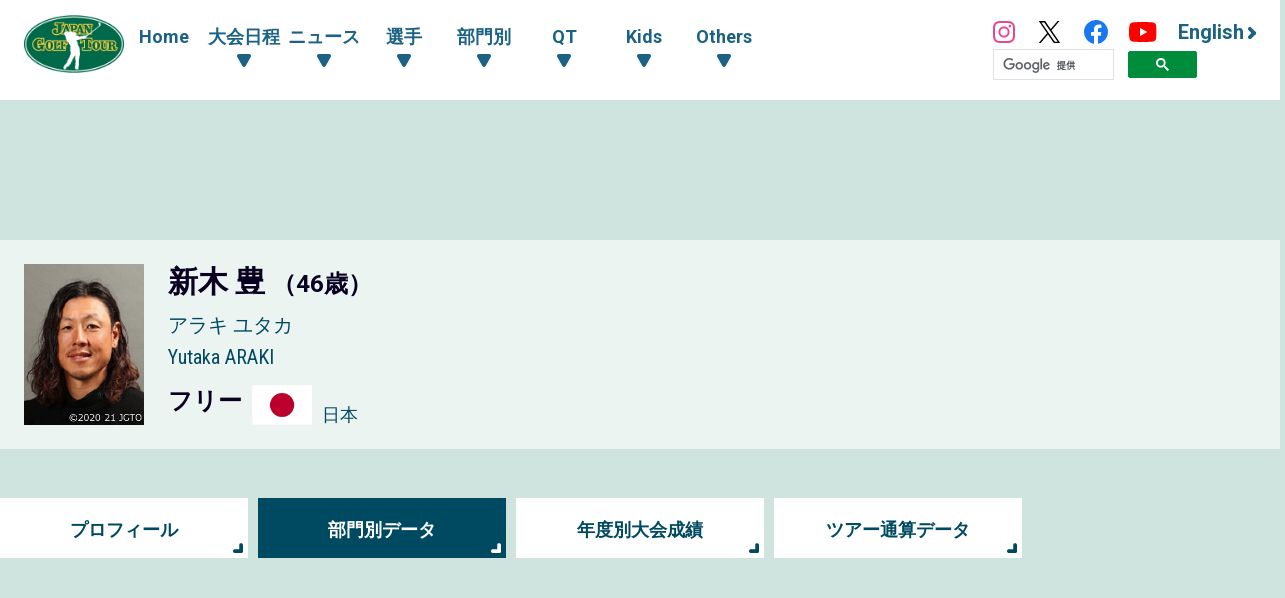

--- FILE ---
content_type: text/html; charset=UTF-8
request_url: https://www.jgto.org/player/15370/data
body_size: 7831
content:
<!DOCTYPE html><html lang="ja"><head><meta charset="UTF-8"><meta http-equiv="X-UA-Compatible" content="IE=edge"><meta name="viewport" content="width=device-width, initial-scale=1.0"><meta name="format-detection" content="telephone=no"><title>新木 豊選手 ACNツアー部門別データ - 日本ゴルフツアー機構 - The Official Site of JAPAN GOLF TOUR</title><meta name="description" content=""><meta name="author" content="日本ゴルフツアー機構 - The Official Site of JAPAN GOLF TOUR"><link rel="canonical" href="https://www.jgto.org/"><link rel="alternate" href="https://www.jgto.org/en/" hreflang="en"><link rel="alternate" href="https://www.jgto.org/" hreflang="ja-JP"><meta itemscope itemtype="http://schema.org/WebSite" itemref="mdUrl mdTitle mdDescription mdImage mdAuthor" property="og:type" content="website"><meta id="mdUrl" itemprop="url" property="og:url" name="twitter:url" content="https://www.jgto.org/player/15370/data"><meta id="mdTitle" itemprop="name" property="og:title" name="twitter:title" content="新木 豊選手 ACNツアー部門別データ - 日本ゴルフツアー機構 - The Official Site of JAPAN GOLF TOUR"><meta id="mdDescription" itemprop="description" property="og:description" name="twitter:description" content=""><meta id="mdImage" itemprop="image" property="og:image" name="twitter:image" content="https://www.jgto.org/assets/img/common/jgto-ogimage.png?v=1"><meta id="mdAuthor" itemprop="author publisher" itemscope itemtype="http://schema.org/Organization" itemref="mdAuthorName mdLogo"><meta id="mdAuthorName" itemprop="name" property="og:site_name" content="日本ゴルフツアー機構 - The Official Site of JAPAN GOLF TOUR"><meta id="mdLogo" itemprop="logo" itemscope itemtype="http://schema.org/ImageObject" itemref="mdLogoUrl"><meta id="mdLogoUrl" property="og:image:alt" itemprop="url" content="新木 豊選手 ACNツアー部門別データ - 日本ゴルフツアー機構 - The Official Site of JAPAN GOLF TOUR"><meta name="twitter:card" content="summary_large_image"><meta name="twitter:site" content="@JGTO_official"><meta property="og:locale:alternate" content="ja_JP"><meta property="og:locale:alternate" content="en_US"><link rel="icon" href="/favicon.ico?v=1766584644" type="image/x-icon"><link rel="apple-touch-icon" href="/apple_touch_icon_180.png?v=1766584644" sizes="180x180"><link href="/assets/css/common.min.css?v=1766584644" type="text/css" rel="stylesheet"><link href="/assets/js/fancybox/jquery.fancybox.min.css?v=1766584644" type="text/css" rel="stylesheet"><link href="/assets/css/common_contents.min.css?v=1766584644" type="text/css" rel="stylesheet"><link href="/assets/css/common_player.min.css?v=1766584644" type="text/css" rel="stylesheet"><link href="/assets/css/player-tour_stats.min.css?v=1766584644" type="text/css" rel="stylesheet"><link href="/assets/css/competition/challenge.min.css?v=1766584644" type="text/css" rel="stylesheet"><!-- AD --><script src="https://one.adingo.jp/tag/jgto/6f44f847-23dc-4c91-8d5c-a447fbbcc61b.js"></script></head><body><!-- PC --><!-- /62532913/p_jgto_728x90_overlay_28236 --><style type="text/css"> #fluct-pc-sticky-ad { width: 100%; height: 90px; position: fixed; bottom: 0px; left: 0px; z-index: 1999999; border: 0px; background: rgba(40, 40, 40, 0.3); opacity: 1; padding-top: 3px; } #div-gpt-ad-1638950754242-0 { text-align: center; margin: 0px; } #fluct-pc-sticky-ad-close-button { width: 30px; height: 30px; background-size: 30px; position: absolute; top: -30px; left: 10px; background-repeat: no-repeat; background-image: url("https://pdn.adingo.jp/asset/close.svg"); } </style><div id="fluct-pc-sticky-ad" style="display: none;"><div id="div-gpt-ad-1638950754242-0"></div><div id="fluct-pc-sticky-ad-close-button"></div><script> googletag.cmd.push(function () { googletag.pubads().addEventListener('slotRenderEnded', function (e) { var stickyGptDivId = 'div-gpt-ad-1638950754242-0'; var fluctStickyAdDivId = 'fluct-pc-sticky-ad'; var closeButtionId = 'fluct-pc-sticky-ad-close-button'; var slot = e.slot; if (slot.getSlotElementId() === stickyGptDivId && !e.isEmpty) { var fluctStickyAdDiv = document.getElementById(fluctStickyAdDivId); fluctStickyAdDiv.style.display = 'block'; var closeButton = document.getElementById(closeButtionId); closeButton.addEventListener('click', function () { document.getElementById(fluctStickyAdDivId).style.display = 'none'; }); } }); googletag.display('div-gpt-ad-1638950754242-0'); }); </script></div><header><input type="checkbox" id="header-navi-check"><div id="header-navi" role="navigation" aria-label="メインメニュー"><div class="header-box"><label id="header-navi-button" for="header-navi-check"><span class="header-navi-button-box"><span></span></span><span class="header-navi-button-text">Menu</span></label><h1 class="header-logo-jgto"><a href="/"><img src="/assets/img/common/logo-jgto.png?v=1766584644" alt="JAPAN GOLF TOUR 一般社団法人 日本ゴルフツアー機構"></a></h1><nav class="header-nav"><ul class="header-nav-main header-dropdown-menu"><li class="header-nav-menu"><a href="/">Home</a></li><li class="header-nav-menu"><input type="checkbox" id="header-menu-parent1"><label for="header-menu-parent1"><span class="header-link-area"><span class="header-nav-arrow">大会日程</span></span></label><ul class="header-nav-sub"><li class="header-nav-menu"><a href="/tournament?&amp;tourna_kbn_id=1" target="_self">ツアー</a></li><li class="header-nav-menu"><a href="/tournament?&amp;tourna_kbn_id=2" target="_self">ACNツアー</a></li><li class="header-nav-menu"><a href="/tournament?&amp;tourna_kbn_id=3" target="_self">ツアー・ACNツアー</a></li><li class="header-nav-menu"><a href="/tournament?&amp;tourna_kbn_id=4" target="_self">QT</a></li><li class="header-nav-menu"><a href="/tournament/?tourna_kbn_id=5" target="_self">PGA Tour</a></li><li class="header-nav-menu"><a href="/tournament?&amp;tourna_kbn_id=6" target="_self">予選会</a></li><li class="header-nav-menu"><a href="/tournament?&amp;tourna_kbn_id=7" target="_self">その他・イベント</a></li></ul></li><li class="header-nav-menu"><input type="checkbox" id="header-menu-parent2"><label for="header-menu-parent2"><span class="header-link-area"><span class="header-nav-arrow">ニュース</span></span></label><ul class="header-nav-sub"><li class="header-nav-menu"><a href="/news?&amp;category_id=1" target="_self">ツアー</a></li><li class="header-nav-menu"><a href="/news?&amp;category_id=2 " target="_self">ACNツアー</a></li><li class="header-nav-menu"><a href="/news?&amp;category_id=3" target="_self">QT</a></li><li class="header-nav-menu"><a href="/news?&amp;category_id=4" target="_self">海外</a></li><li class="header-nav-menu"><a href="/news?&amp;category_id=5" target="_self">その他</a></li><li class="header-nav-menu"><a href="/news?&amp;category_id=6" target="_self">KIDS</a></li></ul></li><li class="header-nav-menu"><input type="checkbox" id="header-menu-parent3"><label for="header-menu-parent3"><span class="header-link-area"><span class="header-nav-arrow">選手</span></span></label><ul class="header-nav-sub"><li class="header-nav-menu"><a href="/player" target="_self">選手一覧・検索</a></li><li class="header-nav-menu"><a href="/content/stats/tour/qualified_list" target="_self">有資格者一覧</a></li><li class="header-nav-menu"><a href="https://www.jgto.org/stats/tour/periodical_reorder_list?year=2025" target="_self">リランキングリスト</a></li><li class="header-nav-menu"><a href="https://www.jgto.org/stats/tour/latest_play_field_status?year=2025" target="_self">最新繰下順位</a></li><li class="header-nav-menu"><a href="/content/stats/tour/member_list" target="_self">ツアーメンバーリスト</a></li><li class="header-nav-menu"><a href="https://images.j-tos.org/cms/assets/file/menu/76669_695db01ca2240.pdf" target="_self">QTランキング</a></li></ul></li><li class="header-nav-menu"><input type="checkbox" id="header-menu-parent4"><label for="header-menu-parent4"><span class="header-link-area"><span class="header-nav-arrow">部門別</span></span></label><ul class="header-nav-sub"><li class="header-nav-menu"><a href="/stats/tour/top" target="_self">部門別一覧</a></li><li class="header-nav-menu"><a href="/stats/tour/money_ranking_all" target="_self">賞金ランキング（海外メジャー含む）</a></li><li class="header-nav-menu"><a href="/stats/tour/money_ranking_majors" target="_self">海外メジャー賞金リスト</a></li><li class="header-nav-menu"><a href="/stats/tour/money_ranking_japan" target="_self">賞金ランキング（国内のみ）</a></li><li class="header-nav-menu"><a href="/stats/tour/mercedes_ranking" target="_self">オールアラウンドランキング</a></li><li class="header-nav-menu"><a href="/stats/tour/scoring_average" target="_self">平均ストローク</a></li><li class="header-nav-menu"><a href="/stats/tour/putting_average" target="_self">平均パット</a></li><li class="header-nav-menu"><a href="/stats/tour/par_or_better" target="_self">パーキープ率</a></li><li class="header-nav-menu"><a href="/stats/tour/greens_in_regulation" target="_self">パーオン率</a></li><li class="header-nav-menu"><a href="/stats/tour/birdies_average" target="_self">バーディ率</a></li><li class="header-nav-menu"><a href="/stats/tour/driving_accuracy" target="_self">フェアウェイキープ率</a></li><li class="header-nav-menu"><a href="/stats/tour/sand_save_percentage" target="_self">サンドセーブ率</a></li><li class="header-nav-menu"><a href="/stats/tour/all_round" target="_self">トータルドライビング</a></li></ul></li><li class="header-nav-menu"><input type="checkbox" id="header-menu-parent5"><label for="header-menu-parent5"><span class="header-link-area"><span class="header-nav-arrow">QT</span></span></label><ul class="header-nav-sub"><li class="header-nav-menu"><a href="/content//qt/infomation/" target="_self">インフォメーション</a></li><li class="header-nav-menu"><a href="/news?&amp;category_id=3" target="_self">記事一覧</a></li><li class="header-nav-menu"><a href="https://images.j-tos.org/cms/assets/file/menu/76667_695daf7c8e330.pdf" target="_self">QTランキング（順位順）</a></li><li class="header-nav-menu"><a href="https://images.j-tos.org/cms/assets/file/menu/76672_695db2a989905.pdf" target="_self">QTランキング（五十音順）</a></li><li class="header-nav-menu"><a href="/content/qt/rule/" target="_self">QT規程</a></li><li class="header-nav-menu"><a href="/content/qt/outline/" target="_self">実施要項</a></li><li class="header-nav-menu"><a href="/content/qt/download/" target="_self">QT資料ダウンロード</a></li></ul></li><li class="header-nav-menu"><input type="checkbox" id="header-menu-parent6"><label for="header-menu-parent6"><span class="header-link-area"><span class="header-nav-arrow">Kids</span></span></label><ul class="header-nav-sub"><li class="header-nav-menu"><a href="/kids" target="_self">Top</a></li><li class="header-nav-menu"><a href="/kids/news" target="_self">記事一覧</a></li><li class="header-nav-menu"><a href="/content/forkids/tournament/" target="_self">対抗戦</a></li><li class="header-nav-menu"><a href="/content/forkids/event/" target="_self">イベント</a></li></ul></li><li class="header-nav-menu"><input type="checkbox" id="header-menu-parent7"><label for="header-menu-parent7"><span class="header-link-area"><span class="header-nav-arrow">Others</span></span></label><ul class="header-nav-sub"><li class="header-nav-menu"><a href="/content/ohters/about_jgto/" target="_self">機構案内</a></li><li class="header-nav-menu"><a href="/content/others/organization/" target="_self">プロスポーツ競技団体として</a></li><li class="header-nav-menu"><a href="/content/others/becomes_tour_player/" target="_self">ツアープレーヤーになるには</a></li><li class="header-nav-menu"><a href="/content/others/live_scene/" target="_self">主催トーナメント・イベント</a></li><li class="header-nav-menu"><a href="/content/others/volunteer/" target="_self">チャリティ活動・社会貢献活動</a></li><li class="header-nav-menu"><a href="/content/others/links/" target="_self">リンク</a></li><li class="header-nav-menu"><a href="/content/others/privacypolicy/" target="_self">個人情報の保護に関する規約</a></li><li class="header-nav-menu"><a href="/content/others/tokushoho/" target="_self">特定商取引法に基づく表示</a></li></ul></li></ul><ul class="header-nav-link header-dropdown-menu"><li class="header-nav-sns-instagram"><a href="https://www.instagram.com/japangolftour/" target="_blank"><img src="/assets/img/common/instagram.svg" alt="JGTO公式Instagram"></a></li><li class="header-nav-sns-twitter"><a href="https://twitter.com/JGTO_official" target="_blank"><img src="/assets/img/common/x.svg" alt="JGTO公式X"></a></li><li class="header-nav-sns-facebook"><a href="https://www.facebook.com/japangolftour/" target="_blank"><img src="/assets/img/common/facebook.svg" alt="JGTO公式facebook"></a></li><li class="header-nav-sns-youtube"><a href="https://www.youtube.com/user/JGTOInterview" target="_blank"><img src="/assets/img/common/youtube.svg" alt="JGTO公式YouTube"></a></li><li class="header-nav-en"><a href="/en"><span class="header-nav-en-arrow">English</span></a></li><style> .gsib_b { display: none; } #___gcse_0 { height: 18px; } @media screen and (max-width: 959px) { #___gcse_0 { height: 50px; } } </style><script async src="https://cse.google.com/cse.js?cx=90a192d2872b73aa3"></script><div class="gcse-searchbox-only"></div></ul></nav></div></div></header><div id="main-block"><div class="banner_billboard"><!-- /62532913/p_jgto_970x250_billboard_28236 --><div id='div-gpt-ad-1638950212254-0' style='min-width: 728px; min-height: 90px;'><script> googletag.cmd.push(function () { googletag.display('div-gpt-ad-1638950212254-0'); }); </script></div></div><main role="main"><section id="player-header" class="section-wrapper"><div class="player-profile-subblock"><div class="player-profile-row"><div class="player-profile-id simple"><div class="player-profile-portrait"><img src="https://images.j-tos.org/tms/assets/mt_player/web/61a70debe00531212815084_mt_player_5601-photo.jpg" alt="新木 豊"></div><div class="player-profile-info"><p class="player-profile-name-japanese">新木 豊 <span class="player-profile-name-age"> （46歳） </span></p><p class="player-profile-name-kana">アラキ ユタカ</p><p class="player-profile-name-alphabet">Yutaka ARAKI</p><div class="player-profile-affiliation-box"><p class="player-profile-name-affiliation">フリー</p></div><div class="player-profile-national"><img src="/assets/img/db/flags/JPN.png" alt="日本" class="player-profile-national-flag"><p class="player-profile-country-name">日本</p></div></div></div></div></div></section><div id="contents-header"><ul class="contents-menu-box"><li class="contents-menu-item column6 default-color "><a href="/player/15370/profile" >プロフィール</a></li><li class="contents-menu-item column6 default-color current"><a href="/player/15370/data">部門別データ</a></li><li class="contents-menu-item column6 default-color "><a href="/player/15370/result">年度別大会成績</a></li><li class="contents-menu-item column6 default-color "><a href="/player/15370/tour">ツアー通算データ</a></li></ul><div class="banner_up margin_1"><!-- /62532913/p_jgto_336x280_contentsue-left_28236 --><div id='div-gpt-ad-1638950389291-0' style='min-width: 300px; min-height: 250px;'><script> googletag.cmd.push(function () { googletag.display('div-gpt-ad-1638950389291-0'); }); </script></div><!-- /62532913/p_jgto_336x280_contentsue-right_28236 --><div id='div-gpt-ad-1638950422150-0' style='min-width: 300px; min-height: 250px;'><script> googletag.cmd.push(function () { googletag.display('div-gpt-ad-1638950422150-0'); }); </script></div></div></div><div id="contents-header"><div class="contents-title-box"><h2 class="contents-title default-color">部門別データ</h2><ul class="player-tour-category-button-box"><li class="player-tour-category-button-item category-tour"><a href="?tourna_kbn_cd=0" >ツアー</a></li><li class="player-tour-category-button-item category-challenge"><a href="?tourna_kbn_cd=1" class="active">ACNツアー</a></li></ul></div><div class="contents-form-box"><select name="proama_kbn_cd" class="schedule-form-select"><option value="1" selected> プロ </option></select><img src="/assets/img/common/icon-plus.svg" alt="プラス" class="schedule-form-plus"><select name="year" class="schedule-form-select"><option selected>年度を選択してください</option><option value="2024" selected> 2024 年度 </option><option value="2023" > 2023 年度 </option><option value="2022" > 2022 年度 </option><option value="2021" > 2020-2021 年度 </option><option value="2019" > 2019 年度 </option><option value="2018" > 2018 年度 </option><option value="2017" > 2017 年度 </option><option value="2016" > 2016 年度 </option><option value="2015" > 2015 年度 </option><option value="2014" > 2014 年度 </option><option value="2013" > 2013 年度 </option><option value="2012" > 2012 年度 </option><option value="2011" > 2011 年度 </option><option value="2007" > 2007 年度 </option></select></div></div><section id="player-tour_stats" class="player-tour_stats leaderboard-wrapper"><div class="leaderboard-main"><div class="player-tour_stats-table-container"><div class="board-header"><div class="board-title-box"><h3 class="board-title"> 2024 ACNツアー公式記録 <img src="/assets/img/competition/challenge/ACN_tour.png" alt="" class="abematv_tour_logo"></h3></div><p class="player-tour_stats-text-link"><a href="/player/stats_category_explanation" class="">データ項目の説明</a></p></div><div class="leaderboard-table-box"><table width="100%" border="0" cellpadding="0" cellspacing="0" class="leaderboard-table"><thead><tr><th class="board-table-bgcolor" scope="col">Categories</th><th class="board-table-bgcolor" scope="col">Results</th><th class="board-table-bgcolor" scope="col">Rank</th><th class="board-table-bgcolor" scope="col" colspan="2">集計基礎データ</th></tr></thead><tbody><tr class="leaderboard-table-tr"><td class="board-table-data">賞金ランキング</td><td class="board-table-data">&yen;106,560</td><td class="board-table-data">188</td><td class="board-table-data" colspan="2">–</td></tr><tr class="leaderboard-table-tr"><td class="board-table-data">平均ストローク</td><td class="board-table-data">73.150</td><td class="board-table-data">–</td><td class="board-table-data">365.751</td><td class="board-table-data">5</td></tr><tr class="leaderboard-table-tr2n"><td class="board-table-data">平均パット <span class="player-tour_stats-note">※1991年以前は18ホール当たり</span></td><td class="board-table-data">1.8475</td><td class="board-table-data">–</td><td class="board-table-data">109</td><td class="board-table-data">59</td></tr><tr class="leaderboard-table-tr"><td class="board-table-data">パーキープ率</td><td class="board-table-data">78.889</td><td class="board-table-data">–</td><td class="board-table-data">71</td><td class="board-table-data">90</td></tr><tr class="leaderboard-table-tr2n"><td class="board-table-data">パーオン率</td><td class="board-table-data">65.556</td><td class="board-table-data">–</td><td class="board-table-data">59</td><td class="board-table-data">90</td></tr><tr class="leaderboard-table-tr"><td class="board-table-data">バーディ率</td><td class="board-table-data">3.200</td><td class="board-table-data">–</td><td class="board-table-data">16</td><td class="board-table-data">5</td></tr><tr class="leaderboard-table-tr2n"><td class="board-table-data">イーグル率</td><td class="board-table-data">–</td><td class="board-table-data">–</td><td class="board-table-data">5</td><td class="board-table-data">0</td></tr></tbody></table></div></div><div class="player-tour_stats-table-container"><div class="board-header"><div class="board-title-box"><h3 class="board-title">2024 ACNツアー参考記録</h3></div></div><div class="leaderboard-table-box"><table width="100%" border="0" cellpadding="0" cellspacing="0" class="leaderboard-table"><thead><tr><th class="board-table-bgcolor" scope="col">Categories</th><th class="board-table-bgcolor" scope="col">Results</th><th class="board-table-bgcolor" scope="col">Rank</th><th class="board-table-bgcolor" scope="col" colspan="2">集計基礎データ</th></tr></thead><tbody><tr class="leaderboard-table-tr"><td class="board-table-data">平均ストローク（予選カット前）</td><td class="board-table-data">73.500</td><td class="board-table-data">–</td><td class="board-table-data">294</td><td class="board-table-data">4</td></tr><tr class="leaderboard-table-tr2n"><td class="board-table-data">平均ストローク（第3ラウンド）</td><td class="board-table-data">70.000</td><td class="board-table-data">–</td><td class="board-table-data">70</td><td class="board-table-data">1</td></tr><tr class="leaderboard-table-tr"><td class="board-table-data">平均ストローク（第4ラウンド）</td><td class="board-table-data">–</td><td class="board-table-data">–</td><td class="board-table-data">0</td><td class="board-table-data">0</td></tr><tr class="leaderboard-table-tr2n"><td class="board-table-data">平均ストローク（調整値換算なし）</td><td class="board-table-data">72.800</td><td class="board-table-data">–</td><td class="board-table-data">364</td><td class="board-table-data">5</td></tr><tr class="leaderboard-table-tr"><td class="board-table-data">平均パット（ラウンド）</td><td class="board-table-data">29.8000</td><td class="board-table-data">–</td><td class="board-table-data">149</td><td class="board-table-data">5</td></tr><tr class="leaderboard-table-tr2n"><td class="board-table-data">累計スコア（パー3）</td><td class="board-table-data">4</td><td class="board-table-data">–</td><td class="board-table-data" colspan="2">–</td></tr><tr class="leaderboard-table-tr"><td class="board-table-data">累計スコア（パー4）</td><td class="board-table-data">5</td><td class="board-table-data">–</td><td class="board-table-data" colspan="2">–</td></tr><tr class="leaderboard-table-tr2n"><td class="board-table-data">累計スコア（パー5）</td><td class="board-table-data">0</td><td class="board-table-data">–</td><td class="board-table-data" colspan="2">–</td></tr><tr class="leaderboard-table-tr"><td class="board-table-data">ボールコントロール</td><td class="board-table-data">–</td><td class="board-table-data">–</td><td class="board-table-data" colspan="2">–</td></tr><tr class="leaderboard-table-tr2n"><td class="board-table-data">バーディ率（パー3）</td><td class="board-table-data">0.050</td><td class="board-table-data">–</td><td class="board-table-data">1</td><td class="board-table-data">5</td></tr><tr class="leaderboard-table-tr"><td class="board-table-data">バーディ率（パー4）</td><td class="board-table-data">0.200</td><td class="board-table-data">–</td><td class="board-table-data">11</td><td class="board-table-data">5</td></tr><tr class="leaderboard-table-tr2n"><td class="board-table-data">バーディ率（パー5）</td><td class="board-table-data">0.267</td><td class="board-table-data">–</td><td class="board-table-data">4</td><td class="board-table-data">5</td></tr><tr class="leaderboard-table-tr"><td class="board-table-data">バーディ率（パーオンホール）</td><td class="board-table-data">0.271</td><td class="board-table-data">–</td><td class="board-table-data">16</td><td class="board-table-data">5</td></tr><tr class="leaderboard-table-tr2n"><td class="board-table-data">パーブレーク率</td><td class="board-table-data">17.778</td><td class="board-table-data">–</td><td class="board-table-data">16</td><td class="board-table-data">90</td></tr><tr class="leaderboard-table-tr"><td class="board-table-data">リカバリー率</td><td class="board-table-data">54.839</td><td class="board-table-data">–</td><td class="board-table-data">17</td><td class="board-table-data">31</td></tr><tr class="leaderboard-table-tr2n"><td class="board-table-data">パー5での2オン率</td><td class="board-table-data">6.667</td><td class="board-table-data">–</td><td class="board-table-data">1</td><td class="board-table-data">15</td></tr><tr class="leaderboard-table-tr2n"><td class="board-table-data">バウンスバック率</td><td class="board-table-data">5.556</td><td class="board-table-data">–</td><td class="board-table-data">1</td><td class="board-table-data">18</td></tr><tr class="leaderboard-table-tr"><td class="board-table-data">トップ10 <span class="player-tour_stats-note">※2004年以前はトップ15</span></td><td class="board-table-data">0</td><td class="board-table-data" colspan="3">–</td></tr><tr class="leaderboard-table-tr2n"><td class="board-table-data">競技数</td><td class="board-table-data">2</td><td class="board-table-data" colspan="3">–</td></tr><tr class="leaderboard-table-tr"><td class="board-table-data">ラウンド</td><td class="board-table-data">5</td><td class="board-table-data" colspan="3">–</td></tr><tr class="leaderboard-table-tr2n"><td class="board-table-data">優勝</td><td class="board-table-data">0</td><td class="board-table-data" colspan="3">–</td></tr><tr class="leaderboard-table-tr"><td class="board-table-data">予選通過<span class="player-tour_stats-note">※マッチプレーを含む</span></td><td class="board-table-data">1</td><td class="board-table-data" colspan="3">–</td></tr><tr class="leaderboard-table-tr2n"><td class="board-table-data">棄権・失格</td><td class="board-table-data">0</td><td class="board-table-data" colspan="3">–</td></tr><tr class="leaderboard-table-tr"><td class="board-table-data">ホールインワン</td><td class="board-table-data">0</td><td class="board-table-data" colspan="3">–</td></tr><tr class="leaderboard-table-tr2n"><td class="board-table-data">アルバトロス</td><td class="board-table-data">0</td><td class="board-table-data" colspan="3">–</td></tr><tr class="leaderboard-table-tr"><td class="board-table-data">イーグル</td><td class="board-table-data">0</td><td class="board-table-data" colspan="3">–</td></tr><tr class="leaderboard-table-tr2n"><td class="board-table-data">バーディ</td><td class="board-table-data">16</td><td class="board-table-data" colspan="3">–</td></tr><tr class="leaderboard-table-tr"><td class="board-table-data">パー</td><td class="board-table-data">55</td><td class="board-table-data" colspan="3">–</td></tr><tr class="leaderboard-table-tr2n"><td class="board-table-data">ボギー</td><td class="board-table-data">16</td><td class="board-table-data" colspan="3">–</td></tr><tr class="leaderboard-table-tr"><td class="board-table-data">ダブルボギー</td><td class="board-table-data">1</td><td class="board-table-data" colspan="3">–</td></tr><tr class="leaderboard-table-tr2n"><td class="board-table-data">トリプルボギー/+</td><td class="board-table-data">2</td><td class="board-table-data" colspan="3">–</td></tr></tbody></table></div></div></div></section></main></div><section id="footer-sponsor"><div class="footer-sponsor-block"><ul class="footer-sponsor-box"><li class="footer-sponsor-item"><a data-fancybox data-src="#footer-sponsor-detail-1" href="javascript:;" class="footer-sponsor-fancy-modal" data-type="inline"> Official Sponsor<br><img src="https://images.j-tos.org/cms/assets/image/sponser/73727_2339x780_67da216e359d0.jpeg" alt="株式会社ACNホールディングス"></a></li><li class="footer-sponsor-item"><a data-fancybox data-src="#footer-sponsor-detail-2" href="javascript:;" class="footer-sponsor-fancy-modal" data-type="inline"> Official Partner<br><img src="https://images.j-tos.org/cms/assets/image/sponser/66_600x200_610334a4c5912.png" alt="株式会社ラキール"></a></li><li class="footer-sponsor-item"><a data-fancybox data-src="#footer-sponsor-detail-3" href="javascript:;" class="footer-sponsor-fancy-modal" data-type="inline"> Corporate Supporter<br><img src="https://images.j-tos.org/cms/assets/image/sponser/70_600x200_6103360103dc6.png" alt="セントラルスポーツ株式会社"></a></li><li class="footer-sponsor-item"><a data-fancybox data-src="#footer-sponsor-detail-4" href="javascript:;" class="footer-sponsor-fancy-modal" data-type="inline"> Corporate Supporter<br><img src="https://images.j-tos.org/cms/assets/image/sponser/65534_631x210_631071c620e1b.jpg" alt="株式会社LoungeRange"></a></li></ul><div class="footer-sponsor-fancybox-box"><div id="footer-sponsor-detail-1" class="footer-sponsor-detail-box"><h3 class="footer-sponsor-title">Official Sponsor</h3><h4 class="footer-sponsor-company"><a href="https://www.acn-net.co.jp/" target="_blank">株式会社ACNホールディングス <img src="https://images.j-tos.org/cms/assets/image/sponser/73727_2339x780_67da216e359d0.jpeg" alt="株式会社ACNホールディングス" class="footer-sponsor-logo"></a></h4><p class="footer-sponsor-text1">株式会社ACNホールディングスは「ACNツアーのタイトルスポンサー」です。</p><p class="footer-sponsor-text2">ツアートーナメントを目指す選手たちが出場するACNツアーをサポートしていただいております。</p></div></div><div class="footer-sponsor-fancybox-box"><div id="footer-sponsor-detail-2" class="footer-sponsor-detail-box"><h3 class="footer-sponsor-title">Official Partner</h3><h4 class="footer-sponsor-company"><a href="https://www.lakeel.com/ja/index.html" target="_blank">株式会社ラキール <img src="https://images.j-tos.org/cms/assets/image/sponser/66_600x200_610334a4c5912.png" alt="株式会社ラキール" class="footer-sponsor-logo"></a></h4><p class="footer-sponsor-text1">株式会社ラキールは、日本ゴルフツアー機構のオフィシャルパートナーです。</p><p class="footer-sponsor-text2">オフィシャルフォトシステムは、株式会社ラキールのクラウド/コマーズ・システムのサポートによりJGTOimagesのウェブサイトでの写真の閲覧や検索、購入が容易に可能となりました。</p></div></div><div class="footer-sponsor-fancybox-box"><div id="footer-sponsor-detail-3" class="footer-sponsor-detail-box"><h3 class="footer-sponsor-title">Corporate Supporter</h3><h4 class="footer-sponsor-company"><a href="https://www.central.co.jp/" target="_blank">セントラルスポーツ株式会社 <img src="https://images.j-tos.org/cms/assets/image/sponser/70_600x200_6103360103dc6.png" alt="セントラルスポーツ株式会社" class="footer-sponsor-logo"></a></h4><p class="footer-sponsor-text1">セントラルスポーツ株式会社は、日本ゴルフツアー機構のコーポレートサポーターです。</p><p class="footer-sponsor-text2">全国約240店舗のフィットネス施設を運営するセントラルスポーツ株式会社からは、ツアーメンバーが年間を通していつでも自由に施設を優待利用することができる環境をご提供いただいています。</p></div></div><div class="footer-sponsor-fancybox-box"><div id="footer-sponsor-detail-4" class="footer-sponsor-detail-box"><h3 class="footer-sponsor-title">Corporate Supporter</h3><h4 class="footer-sponsor-company"><a href="https://lounge-range.com/" target="_blank">株式会社LoungeRange <img src="https://images.j-tos.org/cms/assets/image/sponser/65534_631x210_631071c620e1b.jpg" alt="株式会社LoungeRange" class="footer-sponsor-logo"></a></h4><p class="footer-sponsor-text1">株式会社LoungeRangeは、日本ゴルフツアー機構のコーポレートサポーターです。</p><p class="footer-sponsor-text2">完全個室の会員制インドアゴルフ場を運営する株式会社LoungeRangeからは、 ツアーメンバーがプライベート空間で練習できる環境を提供いただいております。</p></div></div></div></section><section id="footer-banner"><ul class="footer-banner-box"><li class="footer-banner-item"><a href="https://www.jgtoimages.com/" target="_blank"><img src="https://images.j-tos.org/cms/assets/image/sponser/112_116x50_613afd79d7a7e.jpg" alt=""></a></li><li class="footer-banner-item"><a href="https://nihon-kougoren.jp/" target="_blank"><img src="https://images.j-tos.org/cms/assets/image/sponser/111_116x50_613ac8a72cb3a.jpg" alt="日本高等学校・中学校ゴルフ連盟"></a></li><li class="footer-banner-item"><a href="https://www.golfdendou.jp/" target="_blank"><img src="https://images.j-tos.org/cms/assets/image/sponser/76314_300x100_69283c7fbd553.jpg" alt="日本プロゴルフ殿堂"></a></li></ul></section><footer><div class="footer-block"><ul class="footer-box"><li class="footer-item"><h4 class="footer-title footer-accordion-button">大会日程</h4><ul class="footer-link-box footer-accordion-contents"><li class="footer-link-item"><a href="/tournament?&amp;tourna_kbn_id=1" target="_self">ツアー</a></li><li class="footer-link-item"><a href="/tournament?&amp;tourna_kbn_id=2" target="_self">ACNツアー</a></li><li class="footer-link-item"><a href="/tournament?&amp;tourna_kbn_id=3" target="_self">ツアー・ACNツアー</a></li><li class="footer-link-item"><a href="/tournament?&amp;tourna_kbn_id=4" target="_self">QT</a></li><li class="footer-link-item"><a href="/tournament/?tourna_kbn_id=5" target="_self">PGA Tour</a></li><li class="footer-link-item"><a href="/tournament?&amp;tourna_kbn_id=6" target="_self">予選会</a></li><li class="footer-link-item"><a href="/tournament?&amp;tourna_kbn_id=7" target="_self">その他・イベント</a></li></ul></li><li class="footer-item"><h4 class="footer-title footer-accordion-button">ニュース</h4><ul class="footer-link-box footer-accordion-contents"><li class="footer-link-item"><a href="/news?&amp;category_id=1" target="_self">ツアー</a></li><li class="footer-link-item"><a href="/news?&amp;category_id=2 " target="_self">ACNツアー</a></li><li class="footer-link-item"><a href="/news?&amp;category_id=3" target="_self">QT</a></li><li class="footer-link-item"><a href="/news?&amp;category_id=4" target="_self">海外</a></li><li class="footer-link-item"><a href="/news?&amp;category_id=5" target="_self">その他</a></li><li class="footer-link-item"><a href="/news?&amp;category_id=6" target="_self">KIDS</a></li></ul></li><li class="footer-item"><h4 class="footer-title footer-accordion-button">選手</h4><ul class="footer-link-box footer-accordion-contents"><li class="footer-link-item"><a href="/player" target="_self">選手一覧・検索</a></li><li class="footer-link-item"><a href="/content/stats/tour/qualified_list" target="_self">有資格者一覧</a></li><li class="footer-link-item"><a href="https://www.jgto.org/stats/tour/periodical_reorder_list?year=2025" target="_self">リランキングリスト</a></li><li class="footer-link-item"><a href="https://www.jgto.org/stats/tour/latest_play_field_status?year=2025" target="_self">最新繰下順位</a></li><li class="footer-link-item"><a href="/content/stats/tour/member_list" target="_self">ツアーメンバーリスト</a></li><li class="footer-link-item"><a href="https://images.j-tos.org/cms/assets/file/menu/76669_695db01ca2240.pdf" target="_self">QTランキング</a></li></ul></li><li class="footer-item"><h4 class="footer-title footer-accordion-button">部門別</h4><ul class="footer-link-box footer-accordion-contents"><li class="footer-link-item"><a href="/stats/tour/top" target="_self">部門別一覧</a></li><li class="footer-link-item"><a href="/stats/tour/money_ranking_all" target="_self">賞金ランキング（海外メジャー含む）</a></li><li class="footer-link-item"><a href="/stats/tour/money_ranking_majors" target="_self">海外メジャー賞金リスト</a></li><li class="footer-link-item"><a href="/stats/tour/money_ranking_japan" target="_self">賞金ランキング（国内のみ）</a></li><li class="footer-link-item"><a href="/stats/tour/mercedes_ranking" target="_self">オールアラウンドランキング</a></li><li class="footer-link-item"><a href="/stats/tour/scoring_average" target="_self">平均ストローク</a></li><li class="footer-link-item"><a href="/stats/tour/putting_average" target="_self">平均パット</a></li><li class="footer-link-item"><a href="/stats/tour/par_or_better" target="_self">パーキープ率</a></li><li class="footer-link-item"><a href="/stats/tour/greens_in_regulation" target="_self">パーオン率</a></li><li class="footer-link-item"><a href="/stats/tour/birdies_average" target="_self">バーディ率</a></li><li class="footer-link-item"><a href="/stats/tour/driving_accuracy" target="_self">フェアウェイキープ率</a></li><li class="footer-link-item"><a href="/stats/tour/sand_save_percentage" target="_self">サンドセーブ率</a></li><li class="footer-link-item"><a href="/stats/tour/all_round" target="_self">トータルドライビング</a></li></ul></li><li class="footer-item"><h4 class="footer-title footer-accordion-button">QT</h4><ul class="footer-link-box footer-accordion-contents"><li class="footer-link-item"><a href="/content//qt/infomation/" target="_self">インフォメーション</a></li><li class="footer-link-item"><a href="/news?&amp;category_id=3" target="_self">記事一覧</a></li><li class="footer-link-item"><a href="https://images.j-tos.org/cms/assets/file/menu/76667_695daf7c8e330.pdf" target="_self">QTランキング（順位順）</a></li><li class="footer-link-item"><a href="https://images.j-tos.org/cms/assets/file/menu/76672_695db2a989905.pdf" target="_self">QTランキング（五十音順）</a></li><li class="footer-link-item"><a href="/content/qt/rule/" target="_self">QT規程</a></li><li class="footer-link-item"><a href="/content/qt/outline/" target="_self">実施要項</a></li><li class="footer-link-item"><a href="/content/qt/download/" target="_self">QT資料ダウンロード</a></li></ul></li><li class="footer-item"><h4 class="footer-title footer-accordion-button">Kids</h4><ul class="footer-link-box footer-accordion-contents"><li class="footer-link-item"><a href="/kids" target="_self">Top</a></li><li class="footer-link-item"><a href="/kids/news" target="_self">記事一覧</a></li><li class="footer-link-item"><a href="/content/forkids/tournament/" target="_self">対抗戦</a></li><li class="footer-link-item"><a href="/content/forkids/event/" target="_self">イベント</a></li></ul></li><li class="footer-item"><h4 class="footer-title footer-accordion-button">Others</h4><ul class="footer-link-box footer-accordion-contents"><li class="footer-link-item"><a href="/content/ohters/about_jgto/" target="_self">機構案内</a></li><li class="footer-link-item"><a href="/content/others/organization/" target="_self">プロスポーツ競技団体として</a></li><li class="footer-link-item"><a href="/content/others/becomes_tour_player/" target="_self">ツアープレーヤーになるには</a></li><li class="footer-link-item"><a href="/content/others/live_scene/" target="_self">主催トーナメント・イベント</a></li><li class="footer-link-item"><a href="/content/others/volunteer/" target="_self">チャリティ活動・社会貢献活動</a></li><li class="footer-link-item"><a href="/content/others/links/" target="_self">リンク</a></li><li class="footer-link-item"><a href="/content/others/privacypolicy/" target="_self">個人情報の保護に関する規約</a></li><li class="footer-link-item"><a href="/content/others/tokushoho/" target="_self">特定商取引法に基づく表示</a></li></ul></li></ul></div><ul class="footer-sns-box"><li class="footer-sns-instagram"><a href="https://www.instagram.com/japangolftour/" target="_blank"><img src="/assets/img/common/instagram.svg" alt="JGTO公式Instagram"></a></li><li class="footer-sns-twitter"><a href="https://twitter.com/JGTO_official" target="_blank"><img src="/assets/img/common/x.svg" alt="JGTO公式X"></a></li><li class="footer-sns-facebook"><a href="https://www.facebook.com/japangolftour/" target="_blank"><img src="/assets/img/common/facebook.svg" alt="JGTO公式facebook"></a></li><li class="footer-sns-youtube"><a href="https://www.youtube.com/user/JGTOInterview" target="_blank"><img src="/assets/img/common/youtube.svg" alt="JGTO公式YouTube"></a></li></ul><p class="footer-text">このサイトに掲載されている内容（データ）は（一社）日本ゴルフツアー機構が所有するものであり、無断転載、転用及び無断複製は一切禁止します。</p><p class="footer-copyright">Copyright 2026 JAPAN GOLF TOUR ORGANIZATION</p></footer><!-- Global site tag (gtag.js) - Google Analytics --><script async src="https://www.googletagmanager.com/gtag/js?id=G-X7K49Y8VHE"></script><script> window.dataLayer = window.dataLayer || []; function gtag() { dataLayer.push(arguments); } gtag('js', new Date()); gtag('config', 'G-X7K49Y8VHE'); gtag('config', 'UA-36186552-1'); </script><script src="/assets/js/jquery.min.js?v=1766584644"></script><script src="/assets/js/common.js?v=1766584644" type="text/javascript"></script><script src="/assets/js/fancybox/jquery.fancybox.min.js?v=1766584644" type="text/javascript"></script><script> $(document).ready(function () { var width = $(window).width(); var ticker = $('.news-flash-ticker-wrap .news-flash-ticker'); if (width <= 559) { ticker.css('animation-duration', '12s'); ticker.hide().show(0); } else if (width <= 959) { ticker.css('animation-duration', '16s'); ticker.hide().show(0); } }); </script><script> $(function () { $('select[name=year]').on('change', function () { var year = $(this).val(); if (year && isFinite(year)) { document.location.href = location.pathname + "?tourna_kbn_cd=1&year=" + year; } else { document.location.href = location.pathname + "?tourna_kbn_cd=1"; } return false; }); $('select[name=proama_kbn_cd]').on('change', function () { var proama_kbn_cd = $(this).val(); if (proama_kbn_cd && isFinite(proama_kbn_cd)) { document.location.href = location.pathname + "?tourna_kbn_cd=1&proama_kbn_cd=" + proama_kbn_cd; } else { document.location.href = location.pathname + "?tourna_kbn_cd=1"; } return false; }); }); </script></body></html>

--- FILE ---
content_type: text/html; charset=utf-8
request_url: https://www.google.com/recaptcha/api2/aframe
body_size: 114
content:
<!DOCTYPE HTML><html><head><meta http-equiv="content-type" content="text/html; charset=UTF-8"></head><body><script nonce="ri9_TEMYTwvDED4k4nL-qQ">/** Anti-fraud and anti-abuse applications only. See google.com/recaptcha */ try{var clients={'sodar':'https://pagead2.googlesyndication.com/pagead/sodar?'};window.addEventListener("message",function(a){try{if(a.source===window.parent){var b=JSON.parse(a.data);var c=clients[b['id']];if(c){var d=document.createElement('img');d.src=c+b['params']+'&rc='+(localStorage.getItem("rc::a")?sessionStorage.getItem("rc::b"):"");window.document.body.appendChild(d);sessionStorage.setItem("rc::e",parseInt(sessionStorage.getItem("rc::e")||0)+1);localStorage.setItem("rc::h",'1768743783711');}}}catch(b){}});window.parent.postMessage("_grecaptcha_ready", "*");}catch(b){}</script></body></html>

--- FILE ---
content_type: text/plain
request_url: https://rtb.openx.net/openrtbb/prebidjs
body_size: -82
content:
{"id":"5e7335a0-f24b-406c-8628-956ae1e6d2fe","nbr":0}

--- FILE ---
content_type: application/javascript; charset=utf-8
request_url: https://fundingchoicesmessages.google.com/f/AGSKWxXdDw9jLFIKjJeKdZ62Vw8NqW62O5kLEGI4s7fxj8y8FNi4V-ybiMpuDzLPEGdO7YJnVPlUo0K2ne7nNc0Rqu8SyPjnTp5dvT85AaWq_YYSd7zn403SZk7nTkoPsyAqsqqbfy8EhHJSc6_Oe9zhWlJk9Rs2be7-fMc8e-3Vcc31k4KX0NTKfeUhj5qg/_/layad./yume_ad_library__sponsor/css//ad/popup./includes/ads_
body_size: -1288
content:
window['e75b6ae5-1952-451e-9035-c4b390fa0794'] = true;

--- FILE ---
content_type: image/svg+xml
request_url: https://www.jgto.org/assets/img/common/icon-plus.svg
body_size: 376
content:
<svg xmlns="http://www.w3.org/2000/svg" viewBox="0 0 20 20"><defs><style>.cls-1{fill:#1b6284;}</style></defs><g id="レイヤー_2" data-name="レイヤー 2"><g id="レイヤー_1-2" data-name="レイヤー 1"><rect class="cls-1" x="8" width="4" height="20" rx="2"/><rect class="cls-1" x="8" width="4" height="20" rx="2" transform="translate(20 0) rotate(90)"/></g></g></svg>